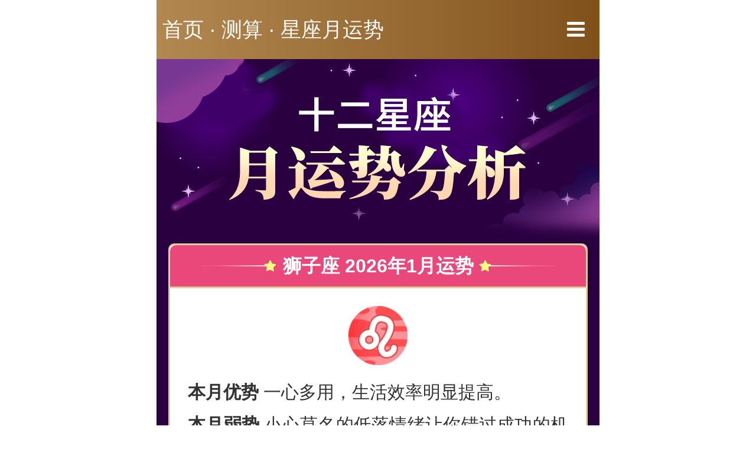

--- FILE ---
content_type: text/html; charset=UTF-8
request_url: http://m.ibazi.cn/subject/astro_month/result.php?animal=5
body_size: 10658
content:
<!DOCTYPE html>
<html>
<head>
	
<title>2026年1月狮子座运势完整版,1月狮子座运势2026 - 紫微黄历网 </title>
<meta name="Keywords" content="2026年1月狮子座运势完整版,1月狮子座运势2026 "/>
<meta name="Description" content="紫微黄历网狮子座运势专题，为你提供2026年1月狮子座运势完整版、2026年狮子座1月感情运势、1月狮子座运势幸运色、大旺日等各方面内容，希望对你有用。"/> 	


<meta http-equiv="Content-Type" content="text/html; charset=utf-8" />
<meta http-equiv="Cache-Control" content="no-cache" />
<meta http-equiv="X-UA-Compatible" content="IE=edge,chrome=1"/>
<meta name="viewport" content="width=device-width, user-scalable=no, initial-scale=1.0, maximum-scale=1.0, minimum-scale=1.0" />
<meta name="copyright" content="www.ibazi.cn,紫微黄历网,版权所有">
<!--link href="//image.ibazi.cn/m/css/index_v2017.css" rel="stylesheet" type="text/css"-->
<link href="//image.ibazi.cn/m/v2018_rem/css/header_rem_ibazi.css" rel="stylesheet" type="text/css">
<link href="//image.ibazi.cn/font-awesome/4.7.0/css/font-awesome.min.css" rel="stylesheet">
<script type="text/javascript" src="//image.ibazi.cn/js/jquery-1.8.2.min.js"></script>
<script type="text/javascript" src="//image.ibazi.cn/m/sc/js/resizeEvts.js"></script>
<link href="//image.ibazi.cn/m/free/astroMonth/css/index.css" rel="stylesheet" type="text/css">
</head>
<body>

<!--M站rem版公用头部-->
<header class="remheader">
    <div class="fl">
        <a href="/">&nbsp;首页</a>
        · <a href="/suanming">测算</a>                    ·
            <a href="/subject/astro_month">星座月运势</a>
            </div>
    <div class="fr">
        <a href="javascript:void(0);" class="sidebar-btn+ btn-hamburger js-slideout-toggle">
            <i class="fa fa-bars"></i>
        </a>
    </div>
</header>
<!--M站rem版公用头部-->
	
<!--新增结果页邮箱置顶-->
<link rel="stylesheet" type="text/css" href="//image.youxl.cn/m/sc/navigation/css/yingdao1.css"/>
	

<!--<link rel="stylesheet" href="//image.ibazi.cn/m/widgets/amazeui/css/amui.all.min.css">

    <script src="//image.ibazi.cn/m/js/zepto.min.js"></script>

    <script src="//image.ibazi.cn/m/widgets/amazeui/js/amui.min.js"></script>-->



        <!--M站rem版公用侧边栏-->
        <div class="remsidebar_zhezhao" style="display: none"></div>
    	<style type="text/css">
    		.sidebarMask {
				width: 100%;
				float: left;
				max-width: 7.5rem;
				height: 100%;
				background: rgb(0, 0, 0, .7);
				position: fixed;
				top: 0;
				z-index: 999;
			}
			.sidebarBox {
				width: 6rem;
				float: right;
				height: 100%;
				background: #fff;
				overflow-y: scroll;
				position: fixed;
				top: 0;
				left: calc(50% - 2.2rem);
				z-index: 999;
			}
			.sidebarBox_top {
				width: 100%;
				float: left;
				background: #845520;
				padding: .15rem;
				line-height: .5rem;
				color: #fff;
				font-size: .32rem;
			}
			.sidebarBox_top a {
				color: #fff;
			}
			.sidebarBox_member {
				width: 100%;
				float: left;
				padding: .1rem .2rem;
			}
			.sidebarBox_member a {
				width: 50%;
				float: left;
				line-height: .6rem;
				font-size: .3rem;
				text-align: center;
			}
			.sidebarBox_member a img {
				width: .38rem;
				vertical-align: middle;
				margin: -.05rem 0 0 0;
			}
			.sidebarBox_member a:first-child {
				width: 100%;
			}
			.sidebarBox_title {
				width: 100%;
				float: left;
				/*display: flex;
				align-items: center;*/
				border-top: 2px solid #e1e1e1;
				padding: .1rem 0 0 0;
				font-size: .3rem;
				color: #000;
			}
			.sidebarBox_title img {
				width: .38rem;
				vertical-align: middle;
				margin: -.05rem 0 0 0;
			}
			.sidebarBox_list {
				width: 100%;
				float: left;
				padding: 0 0 0 .45rem;
			}
			.sidebarBox_list a {
				width: 33.33%;
				float: left;
				line-height: .6rem;
				/*text-align: center;*/
				font-size: .26rem;
			}
			.sidebarBox_list a.red {
				color: #ff0000;
			}
			.sidebarBox_kefu {
				width: 100%;
				float: left;
			}
			.sidebarBox_kefu a {
				display: flex;
				justify-content: center;
				align-items: center;
				width: 100%;
				color: #79460e;
				background: #d7bc97;
				height: .8rem;
				font-size: .32rem;
			}
			.sidebarBox_kefu a img {
				width: .38rem;
			}
    	</style>
		<section class="sidebarBox remsidebar" style="left: 140%;">
			
			                                <div class="sidebarBox_top">您好，请
                    <a href="/login/?=c">[登录]</a>或
                    <a href="/member/register_mobile/">[注册]</a>
                </div>
            		  	<div class="sidebarBox_member">
		  						    <a href="/pmember/general.php"><img src="//image.ibazi.cn/m/v2018_rem/images/aside/new/icon1.png" alt=""> 会员中心</a>
		  					    <a style="width: 33%;" href="/service/order"><img src="//image.ibazi.cn/m/v2018_rem/images/aside/new/icon2.png" alt=""> 测算记录</a>
			    <a style="width: 33%;" href="/login?jump=/consume/coupon_record/?show=3&=c"><img src="//image.ibazi.cn/m/v2018_rem/images/aside/new/icon3.png" alt=""> 优惠点券</a>
		  		<a style="width: 33%;" href="/pay/qifudeng/diandengge.php?posid=cbl"><img src="//image.ibazi.cn/m/v2018_rem/images/aside/new/icon10.png" alt="">祈福点灯</a>
		  	</div>
		  	
		  	<a href="/pay/2026liunian1/?posid=cbl">
  				<img style="width: 100%;padding: 0 0.4rem;" src="//image.ibazi.cn/m/pay/2026liunian/images/banner.gif"/>
  			</a>
  			
		  	<div class="sidebarBox_title"><img src="//image.ibazi.cn/m/v2018_rem/images/aside/new/icon4.png" alt=""> 精品测试</div>
		  	<div class="sidebarBox_list">
		  						    				    							    <a href="/pay/2026liunian1/?posid=cbl" class="red">2026年报告</a>
				    				    			  						    			    		<a href="/pay/bazishinian1/?posid=cbl">未来十年运 </a>
			    			  						    				    							    <a href="/pay/shishenxiji/?posid=cbl" class="red">十神喜忌</a>
				    				    			  						    			    		<a href="/pay/lifedetail1/?posid=cbl">详解一生</a>
			    			  						    				    							    <a href="/pay/2026manian/?posid=cbl" class="red">马年详解</a>
				    				    			  						    			    		<a href="/pay/bazishensha/?posid=cbl">神煞翻身运</a>
			    			  						    			    		<a href="/pay/meihuayishu/?posid=cbl">梅花易数</a>
			    			  						    				    							    <a href="/pay/huncaizilu/?posid=cbl" class="red">婚财子禄运</a>
				    				    			  						    			    		<a href="/pay/qimendunjia1/?posid=cbl">奇门遁甲</a>
			    			  						    			    		<a href="/pay/shiyemingpan/?posid=cbl">事业精批</a>
			    			  						    			    		<a href="/pay/bazijingpi2/?posid=cbl">八字批命</a>
			    			  						    			    		<a href="/pay/jiuxingmingpan3/?posid=cbl">九星精批</a>
			    			  						    			    		<a href="/pay/yishengdayun2/?posid=cbl">生辰测大运</a>
			    			  						    			    		<a href="/pay/bazicaiku/?posid=cbl">你的财库</a>
			    			  						    			    		<a href="/pay/2026jiuzilihuo/?posid=cbl">人生转机</a>
			    			  				  	</div>
		  	<div class="sidebarBox_title"><img src="//image.ibazi.cn/m/v2018_rem/images/aside/new/icon5.png" alt=""> 婚姻恋爱</div>
		  	<div class="sidebarBox_list">
			    				    				    					    		<a href="/pay/jiehunyuan/?posid=cbl" class="red">2026结婚缘</a>
				    				    			  						    			    		<a href="/pay/zhenaihuaxiang4/?posid=cbl">真爱画像</a>
			    			  						    				    							    <a href="/pay/bazihehun3/?posid=cbl" class="red">生辰婚配</a>
				    				    			  						    			    		<a href="/pay/mingdingyinyuan/?posid=cbl">红线婚缘</a>
			    			  						    				    							    <a href="/pay/baziguanxi/?posid=cbl" class="red">缘分命书</a>
				    				    			  						    			    		<a href="/pay/jinshengguanxi1/?posid=cbl">星宿配对</a>
			    			  						    			    		<a href="/pay/mailun_mind1/?posid=cbl">脉轮速配</a>
			    			  						    			    		<a href="/pay/spyheart1/?posid=cbl">看穿真心</a>
			    			  						    			    		<a href="/pay/baziyinyuan1/?posid=cbl">生辰解姻缘</a>
			    			  						    			    		<a href="/pay/sanshengshi1/?posid=cbl">三生石</a>
			    			  						    			    		<a href="/pay/tarot_other/?posid=cbl">他心里有别人</a>
			    			  						    			    		<a href="/pay/jiuxingaiqing1/?posid=cbl">爱情结局</a>
			    			  				  	</div>
		  	<div class="sidebarBox_title"><img src="//image.ibazi.cn/m/v2018_rem/images/aside/new/icon6.png" alt=""> 西方测试</div>
		  	<div class="sidebarBox_list">
			    				    					    <a href="/pay/2026xingpan/?posid=cbl" class="red">2026星盘年运</a>
			    			  						    					    <a href="/pay/love_astrolabe3/?posid=cbl" class="red">星座合盘</a>
			    			  						    			    		<a href="/pay/gerenxingpan1/?posid=cbl">星盘解读</a>
			    			  						    			    		<a href="/pay/spyheart1/?posid=cbl">看穿真心</a>
			    			  						    					    <a href="/pay/xingmingjieyuan1/?posid=cbl" class="red">姓名合盘</a>
			    			  						    			    		<a href="/pay/zhanxingtouzi/?posid=cbl">星座骰子</a>
			    			  						    			    		<a href="/pay/tarot_youni2/?posid=cbl">他的真心</a>
			    			  						    			    		<a href="/pay/luenfuwen1/?posid=cbl">何时会恋爱</a>
			    			  						    			    		<a href="/pay/tarotQandA/?posid=cbl">牌阵解惑</a>
			    			  						    			    		<a href="/pay/tarot_inlove1/?posid=cbl">会交往吗</a>
			    			  						    			    		<a href="/pay/taluossj3/?posid=cbl">爱情牌阵</a>
			    			  						    			    		<a href="/pay/tarot_together1/?posid=cbl">复合鉴定 </a>
			    			  				  	</div>
		  	<div class="sidebarBox_title"><img src="//image.ibazi.cn/m/v2018_rem/images/aside/new/icon7.png" alt=""> 姓名起名</div>
		  	<div class="sidebarBox_list">
			    			    						    <a href="/pay/babyname1/?posid=cbl" class="red">宝宝起名</a>
			    			  					    						    <a href="/pay/xingmingpeidui2/?posid=cbl" class="red">姓名配对</a>
			    			  					    				    		<a href="/pay/bazi_name/?posid=cbl">姓名测试</a>
			    			  					    				    		<a href="/pay/xingmingcailu/?posid=cbl">姓名财禄</a>
			    			  					    				    		<a href="/pay/xingmingjieyuan1/?posid=cbl">姓名合盘</a>
			    			  					    				    		<a href="/pay/xingmingjiandin/?posid=cbl">姓名鉴定</a>
			    			  					    				    		<a href="/pay/name_match1/?posid=cbl">会相恋吗</a>
			    			  					    				    		<a href="/pay/taohuaxiangzi/?posid=cbl">相字解姻缘</a>
			    			  					    				    		<a href="/pay/fivelove/?posid=cbl">未来恋爱运</a>
			    			  				  	</div>
		  	<div class="sidebarBox_title"><img src="//image.ibazi.cn/m/v2018_rem/images/aside/new/icon8.png" alt=""> 其他</div>
		  	<div class="sidebarBox_list">
			    <!--<a href="/maestro/" class="red">老师咨询</a>-->
			    <a href="/huangli/">老黄历</a>
			    <a href="/free/m_paipan/" class="red">八字排盘</a>
			    <a href="/pay/yixueke/" class="red">易学课程</a>
			    <a href="/maestro/" class="red">老师咨询</a>
			    <a href="/free/xingpan_query/">占星星盘</a>
			    <a href="/free/majiang/">麻将测试</a>
			    <a href="/subject/minglicesuan/">限时折上折</a>
			    <a href="/pay/zejiri/?posid=cbl" class="red">择吉日</a>
			    <a href="/free/xingmingces/">姓名打分</a>
		  	</div>
		  	<div class="sidebarBox_kefu" style="position: relative;">
		  		<a href="/subject/app/?posid=cbl" style="position: absolute;left: 0.3rem;top: 0.18rem;width: 1.2rem;height: 0.45rem;background: #f2f2f2;border-radius: 0.5rem;line-height: .45rem;font-size: .24rem;color: #3478f6;text-align: center;">下载app</a>
		  		<a href="/service/?=c"><img src="//image.ibazi.cn/m/v2018_rem/images/aside/new/icon9.png" alt="">&nbsp;在线客服</a>
		  		<a href="/subject/wenjuandiaocha/" style="position: absolute;right: 0.3rem;top: 0.18rem;width: 1.2rem;height: 0.45rem;background: #f2f2f2;border-radius: 0.5rem;line-height: .45rem;font-size: .24rem;color: #3478f6;text-align: center;">问卷调查</a>
		  	</div>
		</section>
        <!--M站rem版公用侧边栏-->

<script>
    $(function () {
        var barIsShow=false;
        $('.remheader .fr').click(function () {
            if(!barIsShow){
                $('.remsidebar_zhezhao').show();
                $('.remsidebar').animate({
                    'left':'50%'
                },600,function () {
                    barIsShow=true;
                })
            }
        })
        // document.addEventListener('touchmove', function (event) { 　　 //监听滚动事件
        //     if(barIsShow){　　　　　　　　　　　　　　　　　　　　　　　　　　　　//判断是遮罩显示时执行，禁止滚屏
        //         event.preventDefault();　　　　　　　　　　　　　　　　　　　//最关键的一句，禁止浏览器默认行为
        //     }
        // });
        $('.remsidebar_zhezhao').on("touchmove",function(e) {
             e.preventDefault();
        });
//      $('.remsidebar').on("touchmove",function(ev) {
//          event=ev||event;
//          event.stopPropagation();
//          ev.preventDefault();
//
//      });
        $('.remsidebar_zhezhao').click(function () {
            $(this).hide();

            if(barIsShow){
                $('body').attr('style','');
                $('.remsidebar').animate({
                    'left':'140%'
                },600,function () {
                    barIsShow=false;
                })
            }
        })

    })
</script>

      





<section class="wrap"> 

<!-- banner -->
<section class="banner"><img src="//image.ibazi.cn/m/free/astroMonth/images/banner.jpg" alt=""/></section>
<!-- banner -->

<!--main开始-->
<section class="main bg2"> 
  <!---->
  <section class="resultBox">
    <div class="resultTop">狮子座 2026年1月运势</div>
    <div class="con">
      <div class="resultAstro"><img src="//image.ibazi.cn/m/free/astroMonth/images/astro/shizi.png" alt=""/></div>
      <div class="resultTxt"><b>本月优势</b> 一心多用，生活效率明显提高。</div>
      <div class="resultTxt"><b>本月弱势</b> 小心莫名的低落情绪让你错过成功的机会。</div>
      <div class="resultTxt"><b>整体运程</b> <img src="//image.ibazi.cn/m/free/astroMonth/images/icon01_a.png" /><img src="//image.ibazi.cn/m/free/astroMonth/images/icon01_a.png" /><img src="//image.ibazi.cn/m/free/astroMonth/images/icon01_a.png" /><img src="//image.ibazi.cn/m/free/astroMonth/images/icon01_a.png" /><img src="//image.ibazi.cn/m/free/astroMonth/images/icon01_a.png" /></div>
      <div class="resultTxt"><b>爱情运程</b> <img src="//image.ibazi.cn/m/free/astroMonth/images/icon02_a.png" /><img src="//image.ibazi.cn/m/free/astroMonth/images/icon02_a.png" /><img src="//image.ibazi.cn/m/free/astroMonth/images/icon02_a.png" /><img src="//image.ibazi.cn/m/free/astroMonth/images/icon02_a.png" /><img src="//image.ibazi.cn/m/free/astroMonth/images/icon02_b.png" /></div>
      <div class="resultTxt"><b>事业运程</b> <img src="//image.ibazi.cn/m/free/astroMonth/images/icon03_a.png" /><img src="//image.ibazi.cn/m/free/astroMonth/images/icon03_a.png" /><img src="//image.ibazi.cn/m/free/astroMonth/images/icon03_a.png" /><img src="//image.ibazi.cn/m/free/astroMonth/images/icon03_a.png" /><img src="//image.ibazi.cn/m/free/astroMonth/images/icon03_a.png" /></div>
      <div class="resultTxt"><b>财富运程</b> <img src="//image.ibazi.cn/m/free/astroMonth/images/icon04_a.png" /><img src="//image.ibazi.cn/m/free/astroMonth/images/icon04_a.png" /><img src="//image.ibazi.cn/m/free/astroMonth/images/icon04_a.png" /><img src="//image.ibazi.cn/m/free/astroMonth/images/icon04_b.png" /><img src="//image.ibazi.cn/m/free/astroMonth/images/icon04_b.png" /></div>
      <div class="resultTitle"><img src="//image.ibazi.cn/m/free/astroMonth/images/icon05.png"> 整体运</div>
      <div class="resultTxt">本月单身者能够深刻体会到“缘，妙不可言”的乐趣所在，只要用心，坚持，就不用再羡慕嫉妒旁人的爱情；工作上团结友爱，能得同事的帮助，极高的效率会引起上司的注意；投资理财上要尽量规避风险，切忌贪心。</div>
      
      
      <div class="resultChart"><div style="width:100%;height:280px;" id="chart01"></div></div>

      
      
      <div class="resultTitle"><img src="//image.ibazi.cn/m/free/astroMonth/images/icon06.png"> 爱情运</div>
      <div class="resultTxt"><b>单人爱情际遇</b><br>偶遇、突然的碰撞成就一段良缘。单身者这个月身边不乏追求者，但偶遇的奇缘才是本月要留意的重点。这样的奇缘在月中、月末出现的几率高，这期间要多多留意在路上或是电梯里不小心撞到你的异性。</div>
      <div class="resultTxt"><b>双人爱情际遇</b><br>处在恋爱成熟期的人，在经济稳定的情况下有利筹办婚姻大事。处于恋爱初期的恋人，月初双方易因对家人的态度问题而发生争执。已婚者夫妻双方各自忙碌，无闲暇时间娱乐互动，月末要小心无意中卷入办公室恋情。</div>
      <div class="resultTitle"><img src="//image.ibazi.cn/m/free/astroMonth/images/icon07.png"> 事业运</div>
      <div class="resultTxt"><b>上班族</b><br>本月工作状态稳定，每天心情都很不错，同事间互动增多，能够相互帮忙解决一些工作的困扰。项目的讨论上会发现大家没有注意的问题，得到同事的佩服，上司的表扬。可不能喜形于色，谦虚是保留实力的好方法。</div>
      <div class="resultTxt"><b>学生族</b><br>学生族有更多时间开展户外活动，能够在欢声笑语中放松长期紧张压抑的情绪。月中以后上课注意力上升明显，不容易受到小说、电视剧的诱惑，令家长倍感欣慰。</div>
      <div class="resultTitle"><img src="//image.ibazi.cn/m/free/astroMonth/images/icon08.png"> 财富运</div>
      <div class="resultTxt">风险与收益并存的月份，寻找财富的第六感强烈，但对楼市的分析还不够理性全面，不适合投资不动产，股市上短线投资可以量力而行，但不可太过贪心。平时购物要记得货比三家，才不会被商家给坑了。</div>
    </div>
  </section>
  <!---->
  <section class="remindBox">
    <div class="title"><img src="//image.ibazi.cn/m/free/astroMonth/images/title01.png" alt=""/></div>
    <div class="list bg1">
      <a href="./result.php?animal=2">金牛座2026年1月运势</a> 
      <a href="./result.php?animal=3">双子座2026年1月运势</a> 
      <a href="./result.php?animal=4">巨蟹座2026年1月运势</a> 
      <a href="./result.php?animal=5">狮子座2026年1月运势</a> 
      <a href="./result.php?animal=6">处女座2026年1月运势</a> 
      <a href="./result.php?animal=7">天秤座2026年1月运势</a> 
      <a href="./result.php?animal=8">天蝎座2026年1月运势</a> 
      <a href="./result.php?animal=9">射手座2026年1月运势</a> 
      <a href="./result.php?animal=10">摩羯座2026年1月运势</a> 
      <a href="./result.php?animal=11">水瓶座2026年1月运势</a> 
      <a href="./result.php?animal=12">双鱼座2026年1月运势</a> 
      <a href="./result.php?animal=1">白羊座2026年1月运势</a> 
    </div>
  </section>
  <!---->
  <section class="remindBox">
    <div class="title"><img src="//image.ibazi.cn/m/free/astroMonth/images/title02.png" alt=""/></div>
    <div class="list bg2">
      <a href="/free/animal/result.php?animal=1">生肖鼠2026年1月运势</a> 
      <a href="/free/animal/result.php?animal=2">生肖牛2026年1月运势</a> 
      <a href="/free/animal/result.php?animal=3">生肖虎2026年1月运势</a> 
      <a href="/free/animal/result.php?animal=4">生肖兔2026年1月运势</a> 
      <a href="/free/animal/result.php?animal=5">生肖龙2026年1月运势</a> 
      <a href="/free/animal/result.php?animal=6">生肖蛇2026年1月运势</a> 
      <a href="/free/animal/result.php?animal=7">生肖马2026年1月运势</a> 
      <a href="/free/animal/result.php?animal=8">生肖羊2026年1月运势</a> 
      <a href="/free/animal/result.php?animal=9">生肖猴2026年1月运势</a> 
      <a href="/free/animal/result.php?animal=10">生肖鸡2026年1月运势</a> 
      <a href="/free/animal/result.php?animal=11">生肖狗2026年1月运势</a> 
      <a href="/free/animal/result.php?animal=12">生肖猪2026年1月运势</a> 
    </div>
  </section>
  <!---->
</section>
<!--main结束-->

<!---->
</section>
<!-- 推荐 -->

<link href="//image.ibazi.cn/m/suanming/free_index/css/index4.css" rel="stylesheet" type="text/css">
<!--免费产品首页底部推荐202201-->

<!--7月特辑推荐模块-->
                    <a href="/subject/2026lnlibao/?posid=lnlb">
            <img style="width: 100%;margin: .3rem 0 0 0;" src="//image.youxl.cn/m/subject/2026lnlibao/images/banner1.gif">
        </a>
    <!--7月特辑推荐模块-->

<section class="freeRecom">

  	<div class="freeRecom_tab">
    	<a href="javascript:void(0)" class="current" data-type="jp">精品推荐</a>
    	<a href="javascript:void(0)" data-type="xp">新品尝鲜</a>
  	</div>
  	<div class="freeRecom_more"><a href="/suanming/#s002">更多</a></div>
  	<div class="freeRecom_prod jp">
	    <a href="/pay/zhanxingtouzi/?posid=sfdb"><img src="//image.ibazi.cn/m/suanming/icon2/ASB0007.jpg" alt="" /></a>
	    <a href="/pay/tarot_youni2/?posid=sfdb">
	      	<div class="icon"><img src="//image.ibazi.cn/go108_cz/icon/AST0022-2.png" alt="" /></div>
	      	<div class="txt"><b>TA心里有你吗</b><br>他心里有你吗？帮你读懂他的心！</div>
	      	<div class="btn">立即查看</div>
	    </a>
	    <a href="/pay/fivelove/?posid=sfdb">
	      	<div class="icon"><img src="//image.ibazi.cn/go108_cz/icon/ASN0013.png " alt="" /></div>
	      	<div class="txt"><b>未来恋爱桃花测试</b><br>精准剖析你未来的恋爱桃花多寡！</div>
	      	<div class="btn">立即查看</div>
	    </a>
	    <a href="/pay/2026manian/?posid=sfdb"><img src="//image.ibazi.cn/m/suanming/icon2/ASA0114.jpg" alt="" /></a>
	    <a href="/pay/2026jiuzilihuo/?posid=sfdb">
	      	<div class="icon"><img src="//image.ibazi.cn/go108_cz/icon/ASZ0021.png" alt="" /></div>
	      	<div class="txt"><b>2026九紫离火运</b><br>九紫离火运，详批未来十年转机！</div>
	      	<div class="btn">立即查看</div>
	    </a>
	    <a href="/pay/fivemoney/?posid=sfdb">
	      	<div class="icon"><img src="//image.ibazi.cn/go108_cz/icon/ASA0059-2.png" alt="" /></div>
	      	<div class="txt"><b>未来财富报告</b><br>你未来会发财吗？为你开启财富大门！</div>
	      	<div class="btn">立即查看</div>
	    </a>
	    <a href="/pay/tarotQandA/?posid=sfdb"><img src="//image.ibazi.cn/m/suanming/icon2/AST0033.jpg" alt="" /></a>
	    <a href="/pay/tarot_love/?posid=sfdb">
	      	<div class="icon"><img src="//image.ibazi.cn/go108_cz/icon/AST0021.png" alt="" /></div>
	      	<div class="txt"><b>我们会成为恋人吗</b><br>恋人？朋友？看清你们的未来！</div>
	      	<div class="btn">立即查看</div>
	    </a>
	    <a href="/pay/2026liunian1/?posid=sfdb">
	      	<div class="icon"><img src="//image.ibazi.cn/go108_cz/icon/ASA0115.png" alt="" /></div>
	      	<div class="txt"><b>2026张盛舒紫微流年运程</b><br>四化星入宫，对你2026年冲击是吉是凶？名师解析2026年八大运程！</div>
	      	<div class="btn">立即查看</div>
	    </a>
  	</div>
  	<div class="freeRecom_prod xp" style="display:none;">
	    <a href="/pay/meihuayishu/?posid=sfdb"><img src="//image.ibazi.cn/m/suanming/icon2/ASA0112.jpg" alt="" /></a>
	    <a href="/pay/bazicaiku/?posid=sfdb">
	      	<div class="icon"><img src="//image.ibazi.cn/go108_cz/icon/ASZ0016.png" alt="" /></div>
	      	<div class="txt"><b>命中财库</b><br>财库多寡？此生财富积累？</div>
	      	<div class="btn">立即查看</div>
	    </a>
	    <a href="/pay/bazishinian1/?posid=sfdb">
	      	<div class="icon"><img src="//image.ibazi.cn/go108_cz/icon/ASZ0015.png" alt="" /></div>
	      	<div class="txt"><b>2026八字未来十年运</b><br>揭秘未来十年旺衰</div>
	      	<div class="btn">立即查看</div>
	    </a>
	    <a href="/pay/bazishensha/?posid=sfdb"><img src="//image.ibazi.cn/m/suanming/icon2/ASZ0020.jpg" alt="" /></a>
	    <a href="/pay/chepaihao1/?posid=sfdb">
	      	<div class="icon"><img src="//image.ibazi.cn/go108_cz/icon/ASL0001-1.png" alt="" /></div>
	      	<div class="txt"><b>车牌号码吉运鉴定</b><br>你的车牌号会给你带来幸运吗？</div>
	      	<div class="btn">立即查看</div>
	    </a>
	    <a href="/pay/2026xingpan/?posid=sfdb">
	      	<div class="icon"><img src="//image.ibazi.cn/go108_cz/icon/ASB0016.png" alt="" /></div>
	      	<div class="txt"><b>2026法达星盘年运报告</b><br>解码你的法达星盘，揭秘2026个人年运！</div>
	      	<div class="btn">立即查看</div>
	    </a>
	    <a href="/pay/shishenxiji/?posid=sfdb"><img src="//image.ibazi.cn/m/suanming/icon2/ASZ0018.jpg" alt="" /></a>
	    <a href="/pay/qimendunjia1/?posid=sfdb">
	      	<div class="icon"><img src="//image.ibazi.cn/go108_cz/icon/ASJ0001-2.png" alt="" /></div>
	      	<div class="txt"><b>2026奇门遁甲终生命局</b><br>破解奇门玄盘，启动未来顺遂人生！</div>
	      	<div class="btn">立即查看</div>
	    </a>
	    <a href="/pay/cecaiyun/?posid=sfdb">
	      	<div class="icon"><img src="//image.ibazi.cn/go108_cz/icon/ASA0054.jpg" alt="" /></div>
	      	<div class="txt"><b>2026紫微财运精批</b><br>何时能发财？掌握人生财富起伏！</div>
	      	<div class="btn">立即查看</div>
	    </a>
  	</div>
</section>
<!--免费产品首页底部推荐202201-->

<script>
$('.freeRecom_tab a').click(function() {
    let index = $(this).index();
    var type = $(this).attr('data-type');
    $('.freeRecom_tab a').removeClass('current').eq(index).addClass('current');
    $('.freeRecom_prod').hide();
    $('.' + type).show();
})
</script>


<!-- 推荐 -->
<!--底部面包屑-->
<footer class="remcrumb">
    <a href="/">首页</a>&gt;&gt; <a href="/suanming">测算</a>&gt;&gt; <a href="/subject/astro_month">星座月运势</a></footer>
<!--底部面包屑-->
<!--M站rem版公用尾部-->
	<section class="remfooter">
	    <div class="remfooter_list">
	        <a href="/astro">星座阅读</a>
	        <a href="/xinliceshi">心理测试</a>
	        <a href="/suanming/free#s004">趣味测试</a>
	        <a href="/ziweipaipan/">免费排盘</a>
	        <a href="/free/zhougongjiemeng/">周公解梦</a>
	        <a href="/huangli/">黄历吉日</a>
	        <a href="/ms/shiershengxiao">传统民俗</a>
	        <a href="/subject/jieqi/">节气查询</a>
	        <a href="/ml/xingming" rel="nofollow">姓名文化</a>
	        <a href="/service" rel="nofollow">客服中心</a>
	    </div>
	    <div class="remfooter_end">
	        <div class="remfooter_end_txt1">
	        <span style="font-size: .26rem">平台所有产品拒绝向未成年提供服务，仅对规划未来提供参考与建议。</span><br>
	            	            <a href="/member/login" data-href="/login" rel="nofollow" >登录</a> |
	            	             <a href="//www.ibazi.cn/">电脑版</a>  | <a href="/">回首页</a>  | <a href="/about">关于我们</a>
	        </div>
	        <div class="remfooter_end_txt2">Copyright（C）2026  版权所有</div>
	    </div>
	</section>
	
	
<script>
var _hmt = _hmt || [];
(function() {
  var hm = document.createElement("script");
  hm.src = 'https://hm.baidu.com/hm.js?3c460e55b1e8b5b89dabe1222eda0435';
  var s = document.getElementsByTagName("script")[0]; 
  s.parentNode.insertBefore(hm, s);
})();
</script>
<div id="hm_t_114581"></div>

<!--添加微信jssdk-->
<!--添加付费产品信息-->
<!--添加免费产品信息-->
<script type="text/javascript" src="//res.wx.qq.com/open/js/jweixin-1.4.0.js"></script>

<script type="text/javascript">
	wx.config({
		debug: false, // 开启调试模式,调用的所有api的返回值会在客户端alert出来，若要查看传入的参数，可以在pc端打开，参数信息会通过log打出，仅在pc端时才会打印。
	    appId: 'wxc2a71c14088de3d1', // 必填，公众号的唯一标识
	    timestamp: '1573109859', // 必填，生成签名的时间戳
	    nonceStr: 'ufhdskfhdskjfdsfasds', // 必填，生成签名的随机串
	    signature: '18abfe8838c12f33dc3a5cf1dcc2c6f4e2f32ea0',// 必填，签名
	    jsApiList: ["onMenuShareAppMessage", "updateTimelineShareData"]
	});
	wx.ready(function() {
		//需在用户可能点击分享按钮前就先调用
//	    wx.updateAppMessageShareData({ 
//	        title: '测试中', // 分享标题
//	        desc: '啦啦啦啦', // 分享描述
//	        link: 'http://wx.yvba.cn/mp/home', // 分享链接，该链接域名或路径必须与当前页面对应的公众号JS安全域名一致
//	        imgUrl: 'http://wx.yvba.cn/mp/images/cardImg1.png', // 分享图标
//	        success: function () {
//	        
//	        }
//	    }),

		wx.onMenuShareAppMessage({
		  	title: '星座月运势', // 分享标题
		  			  				  				  		desc: '', // 分享描述
			  				  	link: 'http://m.jieqi0.cn/subject/astro_month', // 分享链接，该链接域名或路径必须与当前页面对应的公众号JS安全域名一致
			  				  		imgUrl: 'http:', // 分享图标
			  			  			  	type: '', // 分享类型,music、video或link，不填默认为link
		  	dataUrl: '', // 如果type是music或video，则要提供数据链接，默认为空
		  	success: function () {
		    	// 用户点击了分享后执行的回调函数
		  	}
		});
	    wx.updateTimelineShareData({
		    title: '星座月运势', // 分享标题
		    link: 'http://m.jieqi0.cn/subject/astro_month', // 分享链接，该链接域名或路径必须与当前页面对应的公众号JS安全域名一致
		    			    			  		imgUrl: 'http:', // 分享图标
			  			  			    success: function () {
		    	
			},
		})
	});
</script>
<!--添加微信jssdk-->
<!--M站rem版公用尾部-->

<!--<script type="text/javascript" src="//image.ibazi.cn/js/jquery-1.8.2.min.js"></script>-->
<!--baidu-->
<!--<script type="text/javascript" src="//image.ibazi.cn/m/js/tj.js"></script>-->
<!--baidu-->
<!--<div id="hm_t_114581"></div>-->
<script src="//image.ibazi.cn/m/v2017/js/procommon.js"></script>
<script type="text/javascript" src="//cdn.staticfile.org/echarts/3.4.0/echarts.min.js"></script>
<script>
		
	  //曲线图表
    var radarChart1 = echarts.init(document.getElementById('chart01'));
    option1 = {
        title: {
            text: ''
        },
        /*tooltip : {
         *//*trigger: 'axis',
         axisPointer: {
         type: 'cross',
         label: {
         backgroundColor: '#6a7985'
         }
         }*//*
         },*/
        legend: {
            top:10,
            data:['整体','爱情','事业','财运']
        },
        toolbox: {
            /*feature: {
             saveAsImage: {}
             }*/
        },
        grid: {
            left: '3%',
            right: '4%',
            bottom: '3%',
            containLabel: true
        },
        xAxis : [
            {
                type : 'category',
                boundaryGap : false,
                data : ['1周','2周','3周','4周', '5周']
            }
        ],
        yAxis : [
            {
                type : 'value',
                splitNumber:0,
                min: 1,
                max: 5,
                axisLabel : {
                    formatter: function(value)
                    {
                        var dataVal = new Array('', '糟糕', '不佳', '平平', '不错', '很棒', '');
                        return  dataVal[value];
                    }
                },
                splitArea : {show : false}
            }
        ],
        series : [
            {
                name:'整体',
                type:'line',
                smooth:true,
                stack: '总量1',
                label: {
                    normal: {
                        //show: true,
                        position: 'top'
                    }
                },
                areaStyle: {normal: {}},
                data:[2,3,5,5,4],
                itemStyle: {
                    normal: {
                        barBorderRadius: 20,
                        color: new echarts.graphic.LinearGradient(0, 0, 0, 1, [
                                {
                                    offset: 0,
                                    color: '#FFE680'
                                }, {
                                    offset: 0.5,
                                    color: '#F985FF'
                                }, {
                                    offset: 1,
                                    color: '#FFFFFF'
                                }
                            ]
                        ),
                        shadowColor: 'rgba(35,149,229,0.8)',
                        shadowBlur: 0,
                        areaStyle: {type: 'default'}
                    }
                }
            },
            {
                name:'爱情',
                type:'line',
                smooth:true,
                stack: '总量2',
                label: {
                    normal: {
                        //show: true,
                        position: 'top'
                    }
                },
                data:[2,2,5,4,4],
                itemStyle: {
                    normal: {
                        barBorderRadius: 20,
                        color: new echarts.graphic.LinearGradient(0, 0, 0, 1, [
                                {
                                    offset: 0,
                                    color: '#fd6257'
                                }/*, {
                                 offset: 0.5,
                                 color: '#FFBE81'
                                 }, {
                                 offset: 1,
                                 color: '#FFFFFF'
                                 }*/
                            ]
                        ),
                        shadowColor: 'rgba(35,149,229,0.8)',
                        shadowBlur: 0
                    }
                }
            },
            {
                name:'事业',
                type:'line',
                smooth:true,
                stack: '总量3',
                label: {
                    normal: {
                        //show: true,
                        position: 'top'
                    }
                },
                //areaStyle: {normal: {}},
                data:[3,2,5,5,3],
                itemStyle: {
                    normal: {
                        barBorderRadius: 20,
                        color: new echarts.graphic.LinearGradient(0, 0, 0, 1, [
                                {
                                    offset: 0,
                                    color: '#3ebaed'
                                }/*, {
                                 offset: 0.5,
                                 color: '#CFFF8B'
                                 }, {
                                 offset: 1,
                                 color: '#FFFFFF'
                                 }*/
                            ]
                        ),
                        shadowColor: 'rgba(35,149,229,0.8)',
                        shadowBlur: 0,
                        //areaStyle: {type: 'default'}
                    }
                }
            },
            {
                name:'财运',
                type:'line',
                smooth:true,
                stack: '总量4',
                label: {
                    normal: {
                        //show: true,
                        position: 'top'
                    }
                },
                //areaStyle: {normal: {}},
                data:[2,4,3,5,4],
                itemStyle: {
                    normal: {
                        barBorderRadius: 20,
                        color: new echarts.graphic.LinearGradient(0, 0, 0, 1, [
                                {
                                    offset: 0,
                                    color: '#ffc600'
                                }/*, {
                                 offset: 0.5,
                                 color: '#F9FD32'
                                 }, {
                                 offset: 1,
                                 color: '#FFFFFF'
                                 }*/
                            ]
                        ),
                        shadowColor: 'rgba(35,149,229,0.8)',
                        shadowBlur: 0,
                        //areaStyle: {type: 'default'}
                    }
                }
            }
        ]
    };
    radarChart1.setOption(option1);
		
	</script>
</body>
</html>

--- FILE ---
content_type: text/css
request_url: http://image.ibazi.cn/m/v2018_rem/css/header_rem_ibazi.css
body_size: 4910
content:
@charset "utf-8";

/* CSS Document */

body {
	min-width: 3.2rem;
	max-width: 7.5rem;
	margin: 0 auto !important;
	overflow-x: hidden;
	background: #fff;
	font: .32rem/1.5 "microsoft yahei", Arial, Helvetica, sans-serif;
	color: #333;
}
section, div, dl, dt, dd, ul, ol, li, h1, h2, h3, h4, h5, h6, pre, form, p, th, td, input, textarea, select, img {
	margin: 0;
	padding: 0;
	border: 0;
}
ul, ol, li {
	margin: 0;
	padding: 0;
	list-style: none;
}
h1, h2, h3, h4, h5, h6 {
	font-size: inherit;
	font-weight: lighter;
}
table {
	border-collapse: collapse;
	border-spacing: 0;
}
em, i {
	display: inline-block;
	font-weight: normal;
	font-style: normal;
}
textarea, select, input {
	font-family: "Microsoft Yahei";
	font-size: .32rem;
	color: #666;
}
a {
	color: #333;
	text-decoration: none;
}
a:hover {
	/*color:#333; */
	text-decoration: none;
}
input[type="text"], input[type="password"], input[type="button"], input[type="submit"], button, textarea {
	-webkit-appearance: none;
}
.cfx:after, nav.mini:after, .h:after, .hn:after, .PH:after {
	content: ' ';
	clear: both;
	display: block;
	height: 0;
	visibility: hidden;
	line-height: 0;
}
* {
	box-sizing: border-box;
	-webkit-tap-highlight-color: transparent;
}
.fl {
	float: left;
}
.fr {
	float: right;
}

/**** 公共css ****/


/***美化滚动条***/


/*::-webkit-scrollbar {
	width:10px;
	height:10px;
	}
::-webkit-scrollbar-thumb {
	background-color:rgba(50, 50, 50, 0.25);
	border:2px solid transparent;
	border-radius:10px;
	background-clip:padding-box;
	}
::-webkit-scrollbar-thumb:hover {
	background-color:rgba(50, 50, 50, 0.5);
	}
::-webkit-scrollbar-track {
	background-color:rgba(50, 50, 50, 0.05);
	}*/


/***美化滚动条***/


/**** M站rem版公用头部 ****/

.remheader {
	width: 100%;
	float: left;
	background: -webkit-linear-gradient(left, #b28850, #81511c);
	background: -o-linear-gradient(right, #b28850, #81511c);
	background: -moz-linear-gradient(right, #b28850, #81511c);
	background: linear-gradient(to right, #b28850, #81511c);
	line-height: 1rem;
	font-size: .35rem;
	color: #fff;
}
.remheader a {
	color: #fff;
}
.remheader img {
	height: 1rem;
	float: left;
}
.remheader .fr {
	width: .8rem;
	text-align: center;
}
.remheader .fr a {
	width: .8rem;
	display: inline-block;
}

/**** M站rem版公用头部 ****/


/**** M站rem版公用面包屑 ****/

.remcrumb {
	width: 100%;
	float: left;
	line-height: .5rem;
	font-size: .3rem;
	margin: .2rem 0;
}

/**** M站rem版公用面包屑 ****/


/**** M站rem版公用尾部 ****/

.remfooter {
	width: 100%;
	float: left;
	border-top: solid .3rem #ededed;
}
.remfooter_list {
	width: 100%;
	float: left;
	background: #f3f3f3;
	border-left: solid 1px #ddd;
	border-top: solid 1px #ddd;
}
.remfooter_list a {
	width: 20%;
	float: left;
	border-right: solid 1px #ddd;
	border-bottom: solid 1px #ddd;
	line-height: .85rem;
	font-size: .3rem;
	color: #999;
	text-align: center;
}
.remfooter_end {
	width: 100%;
	float: left;
	background: #ddd;
	border-top: solid .3rem #ededed;
	padding: .5rem 0;
}
.remfooter_end_txt1 {
	width: 100%;
	float: left;
	line-height: .5rem;
	font-size: .3rem;
	color: #666;
	text-align: center;
}
.remfooter_end_txt1 a {
	color: #666;
}
.remfooter_end_txt2 {
	width: 100%;
	float: left;
	line-height: .5rem;
	font-size: .28rem;
	color: #666;
	text-align: center;
}

/**** M站rem版公用尾部 ****/


/**** M站rem版公用侧边栏 ****/

.remsidebar_zhezhao {
	width: 100%;
	float: left;
	max-width: 700px;
	height: 100%;
	background: #000;
	opacity: .7;
	position: fixed;
	top: 0;
	z-index: 110;
}
.remsidebar {
	width: 6rem;
	float: right;
	height: 100%;
	background: #fff;
	/*overflow-y:scroll;*/
	position: fixed;
	top: 0;
	left: 50%;
	margin: 0 0 0 -2.2rem;
	z-index: 999;
}
.remsidebar_top {
	width: 100%;
	float: left;
	background: #845520;
	padding: .15rem;
	line-height: .5rem;
	font-size: .3rem;
	color: #fff;
}
.remsidebar_top a {
	color: #fff;
}
.remsidebar_top a.fr {
	padding: 0 .1rem 0 0;
}
.remsidebar_top span {
	color: #ffc13d;
}
.remsidebar_list {
	width: 100%;
	float: left;
	padding: .1rem .25rem;
}
.remsidebar_list a {
	width: 50%;
	float: left;
	line-height: .6rem;
	font-size: .3rem;
	text-align: center;
}
.remsidebar_list a i {
	color: #fa6398;
}
.remsidebar_list a.width100 {
	width: 100%;
	text-align: center;
}
.remsidebar_list a img {
	width: .38rem;
	vertical-align: middle;
	margin: -.03rem 0 0 0;
}
.remsidebar_title {
	width: 100%;
	float: left;
	background: #d7bc97;
	padding: 0 0 0 .4rem;
	line-height: .65rem;
	font-size: .32rem;
	color: #79460e;
}
.remsidebar_kefu {
	width: 100%;
	float: left;
	background: #d7bc97;
	line-height: .8rem;
	font-size: .32rem;
	text-align: center;
	position: absolute;
	bottom: 0;
}
.remsidebar_kefu a {
	display: block;
	color: #79460e;
}
.remsidebar_kefu a img {
	width: .38rem;
	vertical-align: middle;
	margin: -.03rem 0 0 0;
}

/**** M站rem版公用侧边栏 ****/

--- FILE ---
content_type: text/css
request_url: http://image.ibazi.cn/m/free/astroMonth/css/index.css
body_size: 5473
content:
@charset "utf-8";
/* CSS Document */
body {
	min-width: 3.2rem;
	max-width: 7.5rem;
	margin: 0 auto !important;
	overflow-x: hidden;
	background: #fff;
	font: .32rem/1.5 "microsoft yahei", Arial, Helvetica, sans-serif;
	color: #333;
}
body, section, div, dl, dt, dd, ul, ol, li, h1, h2, h3, h4, h5, h6, pre, form, p, th, td, input, textarea, select, img {
	margin: 0;
	padding: 0;
	border: 0;
}
ul, ol, li {
	margin: 0px;
	padding: 0px;
	list-style: none;
}
h1, h2, h3, h4, h5, h6 {
	font-size: inherit;
	font-weight: lighter;
}
table {
	border-collapse: collapse;
	border-spacing: 0;
}
em, i {
	display: inline-block;
	font-weight: normal;
	font-style: normal;
}
textarea, select, input {
	font-family: "Microsoft Yahei";
	font-size: .32rem;
	color: #666;
}
b {
	font-weight: bold;
}
img {
	margin: 0;
	padding: 0;
	border: 0;
}
a {
	color: #333;
	text-decoration: none;
}
a:hover { /*color:#333; */
	text-decoration: none;
}
input[type="text"], input[type="password"], input[type="button"], input[type="submit"], button, textarea {
	-webkit-appearance: none;
}
.cfx:after, nav.mini:after, .h:after, .hn:after, .PH:after {
	content: ' ';
	clear: both;
	display: block;
	height: 0;
	visibility: hidden;
	line-height: 0;
}
* {
	box-sizing: border-box;
}
.fl {
	float: left;
}
.fr {
	float: right;
}
/**** 公共css ****/


/**** 首页 ****/
.wrap {
	width: 100%;
	float: left;
	background: #2a0041;
}
.banner, .banner img {
	float: left;
	width: 100%;
}
.main {
	float: left;
	width: 100%;
	padding: 0 .2rem .5rem .2rem;
}
.indexBox {
	float: left;
	width: 100%;
	background: #673f85;
	border: solid .03rem #dbd39b;
	border-radius: .1rem;
	padding: .3rem;
}
.indexTitle {
	width: 100%;
	float: left;
	background: url(../images/titleBg1.png) no-repeat center center;
	background-size: auto .24rem;
	color: #fff;
	text-align: center;
	margin: 0 0 .1rem 0;
}
.indexAstro {
	width: 100%;
	display: flex;
	justify-content: space-between;
	flex-wrap: wrap;
	margin: 0 0 .4rem 0;
}
.indexAstro a {
	width: 24%;
	float: left;
	background: #451769;
	border: solid 1px #592880;
	border-radius: .1rem;
	padding: .2rem;
	color: #efe6e0;
	text-align: center;
	margin: .1rem 0 0 0;
}
.indexAstro a img {
	width: .88rem;
}
.indexBirth {
	width: 100%;
	float: left;
	padding: 0 .65rem;
	margin: .1rem 0 0 0;
}
.indexBirth .zuo {
	width: 30%;
	float: left;
	background: #c786fb;
	border-radius: .1rem 0 0 .1rem;
	line-height: .6rem;
	font-size: .3rem;
	color: #fffcce;
	text-align: center;
}
.indexBirth .you {
	width: 70%;
	float: left;
	background: #fbf7f9;
	border-radius: 0 .1rem .1rem 0;
	line-height: .6rem;
	font-size: .3rem;
	color: #8b8b8b;
	text-indent: .1rem;
	cursor: pointer;
}
.indexBtn {
	width: 100%;
	float: left;
	padding: 0 .37rem;
	margin: .3rem 0 0 0;
	animation: scaleBtn 1s linear infinite alternate;
	-webkit-animation: scaleBtn 1s linear infinite alternate;
	-o-animation: scaleBtn 1s linear infinite alternate;
	-ms-animation: scaleBtn 1s linear infinite alternate;
}
.indexBtn a, .indexBtn a img {
	width: 100%;
	float: left;
}
@keyframes scaleBtn {
 from {}
 to {
	 -ms-transform: scale(.8); /* IE 9 */
	 -webkit-transform: scale(.8); /* Safari */
	 transform: scale(.8); /* 标准语法 */
	}
}
@-moz-keyframes scaleInBtn { /* Firefox */
 from {}
 to {
	 -ms-transform: scale(.8); /* IE 9 */
	 -webkit-transform: scale(.8); /* Safari */
	 transform: scale(.8); /* 标准语法 */
	}
}
@-webkit-keyframes scaleInBtn { /* Safari and Chrome */
 from {}
 to {
	 -ms-transform: scale(.8); /* IE 9 */
	 -webkit-transform: scale(.8); /* Safari */
	 transform: scale(.8); /* 标准语法 */
	}
}
@-o-keyframes scaleInBtn { /* Opera */
 from {}
 to {
	 -ms-transform: scale(.8); /* IE 9 */
	 -webkit-transform: scale(.8); /* Safari */
	 transform: scale(.8); /* 标准语法 */
	}
}
/**** 首页 ****/


/**** 结果页 ****/
.resultBox {
	width: 100%;
	float: left;
	background: #fff;
	border: solid .03rem #dbd39b;
	border-radius: .1rem;
}
.resultBox .con {
	width: 100%;
	float: left;
	padding: .3rem;
}
.resultTop {
	width: 100%;
	float: left;
	background: #ea487a url(../images/titleBg2.png) no-repeat center center;
	background-size: auto .2rem;
	border-bottom: solid .03rem #dbd39b;
	border-radius: .1rem .1rem 0 0;
	line-height: .7rem;
	color: #fff;
	font-weight: bold;
	text-align: center;
}
.resultAstro {
	width: 100%;
	float: left;
	text-align: center;
}
.resultAstro img {
	width: 1rem;
}
.resultTxt {
	float: left;
	width: 100%;
	font-size: .3rem;
	text-align: justify;
	margin: .1rem 0 0 0;
}
.resultTxt img {
	width: .3rem;
	vertical-align: middle;
	margin: -.05rem 0 0 0;
}
.resultTitle {
	width: 100%;
	float: left;
	border-bottom: solid 1px #e7e7e7;
	padding: 0 0 .1rem 0;
	font-weight: bold;
	margin: .3rem 0 0 0;
}
.resultTitle img {
	width: .4rem;
	vertical-align: middle;
	margin: -.05rem 0 0 0;
}
.resultChart {
	width: 100%;
	float: left;
	margin: .2rem 0 0 0;
}
.resultChart img {
	width: 100%;
	float: left;
}
.remindBox {
	width: 100%;
	float: left;
	margin: .4rem 0 0 0;
}
.remindBox .title, .remindBox .title img {
	width: 100%;
	float: left;
}
.remindBox .list {
	width: 100%;
	display: flex;
	flex-wrap: wrap;
	justify-content: space-between;
}
.remindBox .list a {
	width: 48%;
	float: left;
	border-radius: .1rem;
	line-height: .6rem;
	font-size: .3rem;
	color: #2a0041;
	text-align: center;
	margin: .2rem 0 0 0;
}
.remindBox .list.bg1 a {
	background: #e2e9ff;
}
.remindBox .list.bg2 a {
	background: #ffe2db;
}
/* 推荐模块 */





--- FILE ---
content_type: text/css
request_url: http://image.youxl.cn/m/sc/navigation/css/yingdao1.css
body_size: 4016
content:

/**** 头部 ****/

.qudaoHead {
	float: left;
	width: 100%;
	padding: 0 .1rem;
	background: #fff;
	line-height: .8rem;
}
.qudaoHead a {
	float: left;
	width: 1.5rem;
	font-size: .26rem;
	color: #db9b54;
}
.qudaoHead a:first-child {
	text-align: left;
}
.qudaoHead a:last-child {
	text-align: right;
}
.qudaoHead a img {
	width: .3rem;
	margin: -.03rem 0 0 0;
	vertical-align: middle;
}
.qudaoHead b {
	float: left;
	width: 4.3rem;
	font-size: .32rem;
	color: #db9b54;
	text-align: center;
}

/**** 头部 ****/


/**** 填写邮箱 ****/

.qudaoEmail {
	float: left;
	width: 100%;
	border: solid 1px #811a1b;
}
.qudaoEmail .title {
	float: left;
	width: 100%;
	background: #811a1b;
	line-height: .8rem;
	font-size: .32rem;
	color: #fff;
	font-weight: bold;
	text-align: center;
}
.qudaoEmail .box {
	float: left;
	width: 100%;
	padding: .3rem;
}
.qudaoEmail .box .enter {
	float: left;
	width: 100%;
	height: .8rem;
	background: #f0f0f0;
	border-radius: .1rem;
}
.qudaoEmail .box .enter b {
	float: left;
	width: 15%;
	line-height: .8rem;
	font-size: .28rem;
	color: #0f092d;
	font-weight: bold;
	text-align: center;
}
.qudaoEmail .box .enter input {
	float: left;
	width: 65%;
	border: none;
	background: none;
	outline: none;
	height: .8rem;
	font-size: .28rem;
	color: #666;
}
.qudaoEmail .box .enter a {
	float: left;
	width: 20%;
	background: #ce3535;
	border-radius: 0 .1rem .1rem 0;
	line-height: .8rem;
	font-size: .28rem;
	color: #fff;
	text-align: center;
}
.qudaoEmail .box .tips {
	float: left;
	width: 100%;
	margin: .2rem 0 -.1rem 0;
	font-size: .24rem;
	color: #919191;
	text-align: center;
}
.qudaoEmail .box .tips span {
	color: #ce3535;
}

/**** 填写邮箱 ****/


/**** 0元测产品 ****/

.qudao0Yuan {
	float: left;
	width: 100%;
	margin: .4rem 0 0 0;
}
.qudao0Yuan img {
	display: block;
	width: 100%;
}

/**** 0元测产品 ****/


/**** 亲算引导浮窗 ****/

.qudaoTeach {
	float: left;
	width: 100%;
}
.qudaoTeach .space {
	float: left;
	width: 100%;
	height: 1.3rem;
}
.qudaoTeach .box {
	position: fixed;
	top: 0;
	display: flex;
	justify-content: space-between;
	align-items: center;
	width: 100%;
	height: 1.3rem;
	max-width: 7.5rem;
	padding: 0 .3rem 0 1.5rem;
	background: url(../images/teach-bg.png) no-repeat;
	background-size: 100% 100%;
	z-index: 9999;
}
/*.qudaoTeach .box .pic {
	float: left;
	width: .8rem;
}
.qudaoTeach .box .pic img {
	display: block;
	width: 100%;
}*/
.qudaoTeach .box .txt {
	width: 4.6rem;
	/*padding: 0 .2rem;
	line-height: .32rem;*/
	font-size: .24rem;
	text-align: justify;
}
.qudaoTeach .box .txt b {
	/*float: left;
	width: 100%;*/
	color: #0f092d;
}
/*.qudaoTeach .box .txt ul {
	width: 100%;
	margin: .1rem 0 0 0;
	height: .64rem;
	text-align: justify;
	overflow: hidden;
}*/
.qudaoTeach .box .btn {
	width: 1rem;
}
.qudaoTeach .box .btn a {
	display: block;
	width: 100%;
	padding: .1rem 0;
	background: #7c523a;
	border-radius: .1rem;
	line-height: .4rem;
	font-size: .28rem;
	color: #fff;
	text-align: center;
	animation: btnZoom .8s linear infinite alternate;
	-webkit-animation: btnZoom .8s linear infinite alternate;
}
@keyframes btnZoom {
	from {}
	to {
		transform: scale(.9);
	}
}
@-webkit-keyframes btnZoom {
	from {}
	to {
		transform: scale(.9);
	}
}

/**** 亲算引导浮窗 ****/


/**** 亲算引导弹窗 ****/

.qudaoTeach_Pop {
	position: fixed;
	top: 0;
	display: flex;
	align-items: center;
	justify-content: center;
	flex-direction: column;
	width: 100%;
	height: 100%;
	max-width: 7.5rem;
	background: rgba(78, 76, 78, .85);
	z-index: 999;
}
.qudaoTeach_Pop .box {
	position: relative;
	width: 5rem;
	height: 7rem;
	background: url(../images/teach-pop.jpg) no-repeat;
	background-size: 100% 100%;
}
.qudaoTeach_Pop .box a {
	position: absolute;
	right: .2rem;
	top: .2rem;
	width: .41rem;
	height: .41rem;
	background: url(../images/teach-close.png) no-repeat;
	background-size: 100% 100%;
}
.qudaoTeach_Pop .box img {
	position: absolute;
	left: .76rem;
	top: 2rem;
	width: 3.48rem;
}

/**** 亲算引导弹窗 ****/

--- FILE ---
content_type: text/css
request_url: http://image.ibazi.cn/m/suanming/free_index/css/index4.css
body_size: 1938
content:
/**** 免费产品首页底部推荐202201 ****/

.freeRecom {
	float: left;
	width: 100%;
	margin: .3rem 0 0 0;
}
.freeRecom_tab {
	float: left;
	width: 100%;
	padding: .15rem 0 .35rem 0;
	background: linear-gradient(to right, #ef9034, #f4b840);
	border-radius: .2rem .2rem 0 0;
}
.freeRecom_tab a {
	float: left;
	width: 50%;
	line-height: .6rem;
	font-size: .34rem;
	color: #fff;
	text-align: center;
}
.freeRecom_tab a:first-child {
	border-right: solid 1px #fff;
}
.freeRecom_tab a.current {
	font-weight: bold;
}
.freeRecom_tab a.current::after {
	content: "";
	display: block;
	width: 15%;
	height: .06rem;
	margin: -.06rem auto 0 auto;
	background: #fff;
	border-radius: .1rem;
}
.freeRecom_more {
	float: left;
	width: 100%;
}
.freeRecom_more a {
	float: right;
	width: .65rem;
	margin: -.8rem 0 0 0;
	background: #fcf0e6;
	border-radius: .2rem 0 0 .2rem;
	line-height: .3rem;
	font-size: .22rem;
	color: #ef9034;
	text-align: center;
}
.freeRecom_prod {
	float: left;
	width: 100%;
	padding: .3rem .2rem 0 .2rem;
	margin: -.2rem 0 0 0;
	background: #fff;
	border: solid 1px #e5e5e5;
	border-radius: .2rem;
}
.freeRecom_prod a {
	float: left;
	width: 100%;
	margin: 0 0 .3rem 0;
}
.freeRecom_prod a:nth-child(3), .freeRecom_prod a:nth-child(6) {
	padding: 0 0 .3rem 0;
	border-bottom: solid 1px #e5e5e5;
}
.freeRecom_prod a img {
	float: left;
	width: 100%;
	border-radius: .2rem;
}
.freeRecom_prod a .icon {
	float: left;
	width: 1.3rem;
}
.freeRecom_prod a .txt {
	float: left;
	width: calc(7.1rem - 2.7rem);
	padding: 0 .2rem;
	font-size: .26rem;
	color: #999;
}
.freeRecom_prod a .txt b {
	font-size: .36rem;
	color: #333;
}
.freeRecom_prod a .btn {
	float: right;
	width: 1.35rem;
	margin: .37rem 0 0 0;
	background: linear-gradient(#eb7136, #df3623);
	border-radius: .35rem;
	line-height: .55rem;
	font-size: .26rem;
	color: #fff;
	font-weight: bold;
	text-align: center;
}

/**** 免费产品首页底部推荐202201 ****/

--- FILE ---
content_type: application/javascript
request_url: http://image.ibazi.cn/m/sc/js/resizeEvts.js
body_size: 1153
content:
(function (docs, win) {
	 var docEls = docs.documentElement,
		resizeEvts = 'orientationchange' in window ? 'orientationchange' : 'resize',
		recalcs = function () {
			//getBoundingClientRect()这个方法返回一个矩形对象
			window.rem = docEls.getBoundingClientRect().width/7.5;
			if(window.rem>100){
				window.rem=100;
			}
			docEls.style.fontSize = window.rem + 'px';
		};
		
	recalcs();
	if (!docs.addEventListener) return;
	win.addEventListener(resizeEvts, recalcs, false);
})(document, window);


$(function(){
    //侧边栏----
    $('#qudaoHeaderMenu').bind('click', function(){
        $('html').addClass('noscroll');
        layerPop = layer.open({
            type: 1,
            className: 'remsidebar',
            content: $('#qudaoHeaderMenuContent').html(),
            end:function(index){
                layer.close(index);
                $('html').removeClass('noscroll');
            }
        });
    });
    $('body').on('touchstart','.layui-m-layershade',function () {
        layer.close(layerPop);
    });
    $('body').on('touchstart','.layui-m-layerchild',function(b){
        b.cancelBubble=true;
    });
});